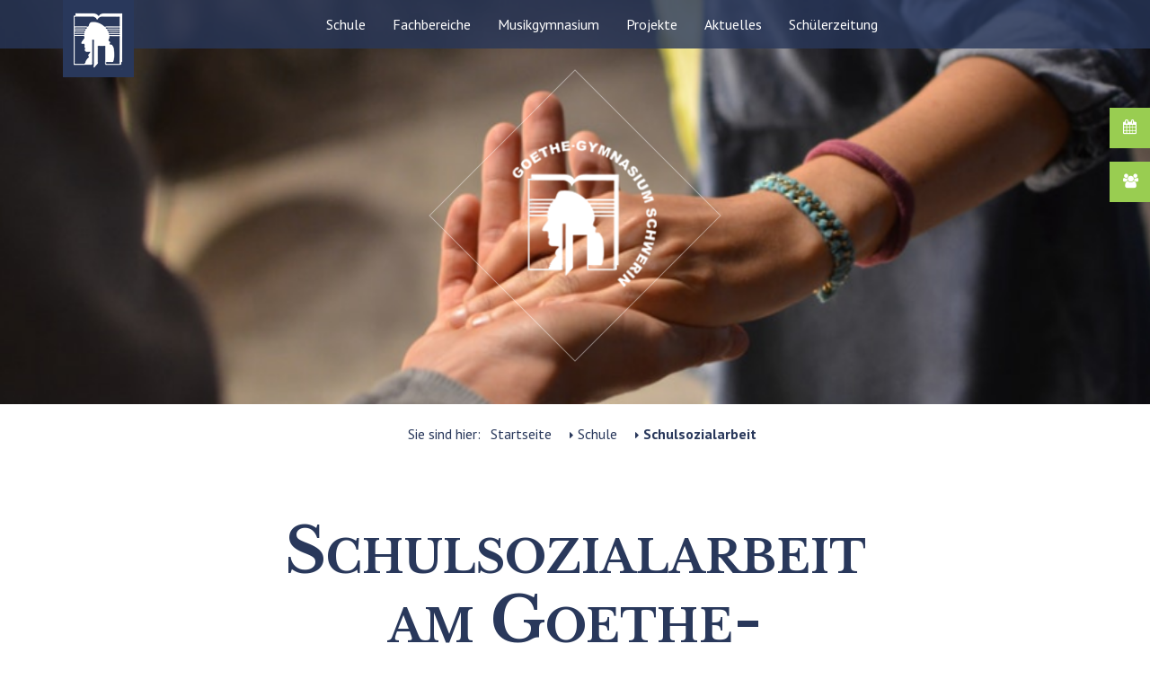

--- FILE ---
content_type: text/html;charset=UTF-8
request_url: https://www.goethegymnasium-schwerin.de/schule/schulsozialarbeit/
body_size: 6309
content:
<!DOCTYPE html>
<html lang="de">
<head>
	<meta http-equiv="X-UA-Compatible" content="IE=edge" />
	<title>Schulsozialarbeit</title>
	<meta content="text/html; charset=UTF-8" http-equiv="Content-Type" />
	<meta name="title" content="Schulsozialarbeit" />
	<meta name="description" content="" />
	<meta name="keywords" content="" />
	<meta name="viewport" content="width=device-width, initial-scale=1, maximum-scale=1" />
	<meta name="robots" content="noindex,nofollow" />

	<meta name="format-detection" content="telephone=no">
	<meta property="og:title" content="Goethe-Gymnasium">
	<meta property="og:url" content="http://www.goethegymnasium-schwerin.de/">
	<meta property="og:description" content="">
	<meta property="og:locale" content="de_DE" /> 

	<link rel="stylesheet" type="text/css" href="/_conf/system/css/style.css" media="screen" />
	<link rel="stylesheet" type="text/css" href="/_conf/system/css/print.css" media="print" />
	<link rel="shortcut icon" href="/_conf/system/pix/favicon.png" type="image/x-icon" />
	<script type="text/javascript" src="/_conf/system/js/all.min.js"></script>
</head><body class="">
	<a id="top"></a>
	<div id="wrapper">
		<nav id="navi" class="navbar navbar-default navbar-fixed-top desktop">
	<div class="inner">
		<div class="logo col-xs-2">
			<a href="/index.html" title="Startseite"><img alt="Logo" src="/_conf/system/pix/logo-navigation.png"></a>
		</div>
		<ul class="nav navbar-nav col-xs-9">
				<li class="dropdown">
							<a href="/schule/" title="Schule">Schule</a>
							<ul class="dropdown-menu">
								<li><a href="/schule/schulprofil/" title="Schulprofil">Schulprofil</a></li>
									<li><a href="/schule/schulgeschichte/" title="Schulgeschichte">Schulgeschichte</a></li>
									<li><a href="/schule/leitung-und-sekretariat/" title="Leitung und Sekretariat">Leitung und Sekretariat</a></li>
									<li><a href="/schule/kontakt/" title="Kontakt">Kontakt</a></li>
									<li><a href="/schule/unterrichtszeiten/" title="Unterrichtszeiten">Unterrichtszeiten</a></li>
									<li><a href="/schule/foerderverein/" title="Förderverein">Förderverein</a></li>
									<li><a href="/schule/elternrat/" title="Elternrat">Elternrat</a></li>
									<li><a href="/schule/schuelerrat/" title="Schülerrat">Schülerrat</a></li>
									<li class="dropdown submenu">
											<a href="/schule/schulkonferenz/" title="Schulkonferenz">Schulkonferenz</a>
											<ul class="dropdown-menu">
												<li><a href="/schule/schulkonferenz/protokolle/" title="Protokolle">Protokolle</a></li>
													</ul>
										</li>
									<li><a href="/schule/schulsozialarbeit/" title="Schulsozialarbeit">Schulsozialarbeit</a></li>
									<li class="dropdown submenu">
											<a href="/schule/ehemalige/" title="Ehemalige">Ehemalige</a>
											<ul class="dropdown-menu">
												<li><a href="/schule/ehemalige/jubilaeum-2009/" title="Jubiläum 2009">Jubiläum 2009</a></li>
													<li><a href="/schule/ehemalige/jubilaeum-2019/" title="Jubiläum 2019">Jubiläum 2019</a></li>
													<li><a href="/schule/ehemalige/treffpunkte/" title="Treffpunkte">Treffpunkte</a></li>
													</ul>
										</li>
									<li><a href="/schule/sponsoren/" title="Sponsoren">Sponsoren</a></li>
									<li><a href="/schule/gesetze-und-formulare/" title="Gesetze und Formulare">Gesetze und Formulare</a></li>
									<li><a href="/schule/impressum/" title="Impressum">Impressum</a></li>
									</ul>
						</li>
					<li class="dropdown">
							<a href="/fachbereiche/" title="Fachbereiche">Fachbereiche</a>
							<ul class="dropdown-menu">
								<li><a href="/fachbereiche/deutsch/" title="Deutsch">Deutsch</a></li>
									<li><a href="/fachbereiche/mathematik/" title="Mathematik">Mathematik</a></li>
									<li class="dropdown submenu">
											<a href="/fachbereiche/fremdsprachen/" title="Fremdsprachen">Fremdsprachen</a>
											<ul class="dropdown-menu">
												<li><a href="/fachbereiche/fremdsprachen/englisch/" title="Englisch">Englisch</a></li>
													<li><a href="/fachbereiche/fremdsprachen/franzoesisch/" title="Französisch">Französisch</a></li>
													<li><a href="/fachbereiche/fremdsprachen/latein/" title="Latein">Latein</a></li>
													<li><a href="/fachbereiche/fremdsprachen/russisch/" title="Russisch">Russisch</a></li>
													<li><a href="/fachbereiche/fremdsprachen/spanisch/" title="Spanisch">Spanisch</a></li>
													</ul>
										</li>
									<li><a href="/fachbereiche/musik/" title="Musik">Musik</a></li>
									<li><a href="/fachbereiche/kunst-und-gestaltung/" title="Kunst und Gestaltung">Kunst und Gestaltung</a></li>
									<li class="dropdown submenu">
											<a href="/fachbereiche/theater/" title="Theater">Theater</a>
											<ul class="dropdown-menu">
												<li><a href="/fachbereiche/theater/taggs/" title="TaGGS">TaGGS</a></li>
													<li><a href="/fachbereiche/theater/tanztheater-lysistrate/" title="Tanztheater Lysistrate">Tanztheater Lysistrate</a></li>
													</ul>
										</li>
									<li class="dropdown submenu">
											<a href="/fachbereiche/naturwissenschaften/" title="Naturwissenschaften">Naturwissenschaften</a>
											<ul class="dropdown-menu">
												<li><a href="/fachbereiche/naturwissenschaften/biologie/" title="Biologie">Biologie</a></li>
													<li><a href="/fachbereiche/naturwissenschaften/chemie/" title="Chemie">Chemie</a></li>
													<li><a href="/fachbereiche/naturwissenschaften/physik/" title="Physik">Physik</a></li>
													</ul>
										</li>
									<li class="dropdown submenu">
											<a href="/fachbereiche/sozialwissenschaften/" title="Sozialwissenschaften">Sozialwissenschaften</a>
											<ul class="dropdown-menu">
												<li><a href="/fachbereiche/sozialwissenschaften/geschichte/" title="Geschichte">Geschichte</a></li>
													<li><a href="/fachbereiche/sozialwissenschaften/sozialkunde/" title="Sozialkunde">Sozialkunde</a></li>
													<li><a href="/fachbereiche/sozialwissenschaften/religion/" title="Religion">Religion</a></li>
													<li><a href="/fachbereiche/sozialwissenschaften/philosophie/" title="Philosophie">Philosophie</a></li>
													<li><a href="/fachbereiche/sozialwissenschaften/geografie/" title="Geografie">Geografie</a></li>
													</ul>
										</li>
									<li><a href="/fachbereiche/informatik/" title="Informatik">Informatik</a></li>
									<li><a href="/fachbereiche/sport/" title="Sport">Sport</a></li>
									</ul>
						</li>
					<li class="dropdown">
							<a href="/musikgymnasium/" title="Musikgymnasium">Musikgymnasium</a>
							<ul class="dropdown-menu">
								<li><a href="/musikgymnasium/oeffentliche-konzerte/" title="Öffentliche Konzerte">Öffentliche Konzerte</a></li>
									<li><a href="/musikgymnasium/flyer-zum-musikgymnasium/" title="Flyer zum Musikgymnasium">Flyer zum Musikgymnasium</a></li>
									<li><a href="/musikgymnasium/unsere-lehrer-innen/" title="Unsere Lehrer/innen">Unsere Lehrer/innen</a></li>
									<li><a href="/musikgymnasium/musikunterricht/" title="Musikunterricht">Musikunterricht</a></li>
									<li class="dropdown submenu">
											<a href="/musikgymnasium/ensembles/" title="Ensembles">Ensembles</a>
											<ul class="dropdown-menu">
												<li class="dropdown submenu">
															<a href="/musikgymnasium/ensembles/choere/" title="Chöre">Chöre</a>
															<ul class="dropdown-menu">
																<li><a href="/musikgymnasium/ensembles/choere/spatzenchor-5/" title="Spatzenchöre 5 und 6">Spatzenchöre 5 und 6</a></li>
																<li><a href="/musikgymnasium/ensembles/choere/kinderchor/" title="Kinderchor">Kinderchor</a></li>
																<li><a href="/musikgymnasium/ensembles/choere/kinderchorVoGGS/" title="Kinderchor VoGGS">Kinderchor VoGGS</a></li>
																<li><a href="/musikgymnasium/ensembles/choere/jugendchor/" title="Jugendchor">Jugendchor</a></li>
																<li><a href="/musikgymnasium/ensembles/choere/jugendkammerchor/" title="Jugendkammerchor">Jugendkammerchor</a></li>
																</ul>
														</li>
													<li class="dropdown submenu">
															<a href="/musikgymnasium/ensembles/blaeserensembles/" title="Bläserensembles">Bläserensembles</a>
															<ul class="dropdown-menu">
																<li><a href="/musikgymnasium/ensembles/blaeserensembles/blaeserklasse-5/" title="Bläserklassen 5 und 6">Bläserklassen 5 und 6</a></li>
																<li><a href="/musikgymnasium/ensembles/blaeserensembles/musiggs/" title="Musiggs">Musiggs</a></li>
																<li><a href="/musikgymnasium/ensembles/blaeserensembles/baggs/" title="BAGGS">BAGGS</a></li>
																<li><a href="/musikgymnasium/ensembles/blaeserensembles/juggs/" title="JUGGS">JUGGS</a></li>
																</ul>
														</li>
													<li class="dropdown submenu">
															<a href="/musikgymnasium/ensembles/weitere-am-goethe/" title="Weitere am Goethe">Weitere am Goethe</a>
															<ul class="dropdown-menu">
																<li><a href="/musikgymnasium/ensembles/weitere-am-goethe/running-hands-00001/" title="Running hands">Running hands</a></li>
																<li><a href="/musikgymnasium/ensembles/weitere-am-goethe/chorus-femme/" title="Chorus femme">Chorus femme</a></li>
																<li><a href="/musikgymnasium/ensembles/weitere-am-goethe/goethles/" title="Goethles">Goethles</a></li>
																<li><a href="/musikgymnasium/ensembles/weitere-am-goethe/yellow-soggs/" title="Schülerbands">Schülerbands</a></li>
																</ul>
														</li>
													<li class="dropdown submenu">
															<a href="/musikgymnasium/ensembles/an-anderen-einrichtungen/" title="An anderen Einrichtungen">An anderen Einrichtungen</a>
															<ul class="dropdown-menu">
																<li><a href="/musikgymnasium/ensembles/an-anderen-einrichtungen/jugendsinfonieorchester/" title="Jugendsinfonieorchester">Jugendsinfonieorchester</a></li>
																</ul>
														</li>
													</ul>
										</li>
									<li><a href="/musikgymnasium/stimmbildung/" title="Stimmbildung">Stimmbildung</a></li>
									<li><a href="/musikgymnasium/klavierunterricht/" title="Klavierunterricht">Klavierunterricht</a></li>
									<li><a href="/musikgymnasium/tanz-klassen-5-und-6/" title="Tanz Klassen 5 und 6">Tanz Klassen 5 und 6</a></li>
									<li><a href="/musikgymnasium/eignungstest/" title="Eignungstest">Eignungstest</a></li>
									<li><a href="/musikgymnasium/musik-geschichte-vor-1959/" title="Musik-Geschichte vor 1959">Musik-Geschichte vor 1959</a></li>
									</ul>
						</li>
					<li class="dropdown">
							<a href="/projekte/" title="Projekte">Projekte</a>
							<ul class="dropdown-menu">
								<li><a href="/projekte/lms-itslearning/" title="LMS itslearning">LMS itslearning</a></li>
									<li><a href="/projekte/mint/" title="MINT">MINT</a></li>
									<li><a href="/projekte/modell-europa-parlament/" title="Modell Europa Parlament">Modell Europa Parlament</a></li>
									<li><a href="/projekte/goethe-spielt-schach/" title="Goethe spielt Schach">Goethe spielt Schach</a></li>
									<li><a href="/projekte/projektfachkurs-chemie/" title="Projektfachkurs Chemie">Projektfachkurs Chemie</a></li>
									<li><a href="/projekte/ag-jugend-debattiert/" title="AG Jugend debattiert">AG Jugend debattiert</a></li>
									<li><a href="/projekte/juniorwahl/" title="Juniorwahl">Juniorwahl</a></li>
									<li><a href="/projekte/schulsanitaetsdienst/" title="Schulsanitätsdienst">Schulsanitätsdienst</a></li>
									</ul>
						</li>
					<li class="dropdown">
							<a href="/aktuelles/" title="Aktuelles">Aktuelles</a>
							<ul class="dropdown-menu">
								<li class="dropdown submenu">
											<a href="/aktuelles/meldungen/" title="Meldungen">Meldungen</a>
											<ul class="dropdown-menu">
												<li><a href="/aktuelles/meldungen/2026-premiere-des-tanztheaters-lysistrate/" title="2026 Premiere des Tanztheaters Lysistrate">2026 Premiere des Tanztheaters Lysistrate</a></li>
													<li><a href="/aktuelles/meldungen/2025-gefeierte-premiere-beim-tanztheater-lysistrate/" title="2025 Gefeierte Premiere beim Tanztheater Lysistrate">2025 Gefeierte Premiere beim Tanztheater Lysistrate</a></li>
													<li><a href="/aktuelles/meldungen/2015-weihnachtsbaeume/" title="2015 Weihnachtsbäume">2015 Weihnachtsbäume</a></li>
													<li><a href="/aktuelles/meldungen/2025-nachruf-auf-ehemalige-lehrerin/" title="2025 Nachruf auf ehemalige Lehrerin">2025 Nachruf auf ehemalige Lehrerin</a></li>
													<li><a href="/aktuelles/meldungen/2025-lysistrate-probt-fuer-neue-projekte/" title="2025 Lysistrate probt für neue Projekte">2025 Lysistrate probt für neue Projekte</a></li>
													<li><a href="/aktuelles/meldungen/2025-konzert-unseres-ehemaligen-schuelers-caspar-rutsch/" title="2025 Konzert unseres ehemaligen Schülers Caspar Rutsch">2025 Konzert unseres ehemaligen Schülers Caspar Rutsch</a></li>
													<li><a href="/aktuelles/meldungen/2025konzert-der-bigband-baggs/" title="2025Konzert der BigBand BAGGS">2025Konzert der BigBand BAGGS</a></li>
													<li><a href="/aktuelles/meldungen/2025stolpersteine/" title="2025Stolpersteine">2025Stolpersteine</a></li>
													<li><a href="/aktuelles/meldungen/2025-umfrage-des-stadtelternrates-schulen-der-landeshauptstadt-schwerin/" title="2025 Umfrage des Stadtelternrates Schulen  der Landeshauptstadt Schwerin">2025 Umfrage des Stadtelternrates Schulen  der Landeshauptstadt Schwerin</a></li>
													<li><a href="/aktuelles/meldungen/2025-jenseits-der-stille/" title="2025 "Jenseits der Stille"">2025 "Jenseits der Stille"</a></li>
													<li><a href="/aktuelles/meldungen/2025-webseitengestaltung-mit-ki/" title="2025  Webseitengestaltung mit KI">2025  Webseitengestaltung mit KI</a></li>
													<li><a href="/aktuelles/meldungen/2025-klassik-meets-dance/" title="2025 Klassik meets Dance">2025 Klassik meets Dance</a></li>
													<li><a href="/aktuelles/meldungen/2025-tanztheater-lysistrate-mit-einem-1.-preis-ausgezeichnet/" title="2025 Tanztheater Lysistrate mit einem 1. Preis ausgezeichnet">2025 Tanztheater Lysistrate mit einem 1. Preis ausgezeichnet</a></li>
													<li><a href="/aktuelles/meldungen/2025-kinderchor-singt-mahler-sinfonie/" title="2025 Kinderchor singt Mahler-Sinfonie">2025 Kinderchor singt Mahler-Sinfonie</a></li>
													<li><a href="/aktuelles/meldungen/2025-tanzt-tanzt-tanzt-sonst-sind-wir-verloren/" title="2025 Tanzt, tanzt, tanzt, sonst sind wir verloren">2025 Tanzt, tanzt, tanzt, sonst sind wir verloren</a></li>
													<li><a href="/aktuelles/meldungen/2025-verkuerzter-unterricht-am-01.-und-02.07.2025/" title="2025 Verkürzter Unterricht am 01. und 02.07.2025">2025 Verkürzter Unterricht am 01. und 02.07.2025</a></li>
													<li><a href="/aktuelles/meldungen/preisregen-beim-deutschen-orchesterwettbewerb/" title="Preisregen beim Deutschen Orchesterwettbewerb">Preisregen beim Deutschen Orchesterwettbewerb</a></li>
													<li><a href="/aktuelles/meldungen/2025-jahrmarkt-der-moeglichkeiten/" title="2025 Jahrmarkt der Möglichkeiten">2025 Jahrmarkt der Möglichkeiten</a></li>
													<li><a href="/aktuelles/meldungen/2025-konzerte-von-baggs-und-juggs/" title="2025 Konzerte von BAGGS und JUGGS">2025 Konzerte von BAGGS und JUGGS</a></li>
													<li><a href="/aktuelles/meldungen/2025-connect-ein-hybrides-tanzexperiment/" title="2025 connect - Ein hybrides Tanzexperiment">2025 connect - Ein hybrides Tanzexperiment</a></li>
													<li><a href="/aktuelles/meldungen/2025-3.-landespreis-fuer-fremdsprachen/" title="2025 3. Landespreis für Fremdsprachen">2025 3. Landespreis für Fremdsprachen</a></li>
													<li><a href="/aktuelles/meldungen/2025-konzert-der-terzbuben/" title="2025 Konzert der Terzbuben">2025 Konzert der Terzbuben</a></li>
													<li><a href="/aktuelles/meldungen/2025-nachruf-heinrich-wieberneit/" title="2025 Nachruf: Heinrich Wieberneit">2025 Nachruf: Heinrich Wieberneit</a></li>
													<li><a href="/aktuelles/meldungen/2025-jugendchor-gewinnt-goldenes-diplom-bei-prague-young-bohemian-/" title="2025 Jugendchor gewinnt Goldenes Diplom bei Prague Young Bohemian ">2025 Jugendchor gewinnt Goldenes Diplom bei Prague Young Bohemian </a></li>
													<li><a href="/aktuelles/meldungen/2025-nur-die-freiheit/" title="2025 "Nur die Freiheit?"">2025 "Nur die Freiheit?"</a></li>
													<li><a href="/aktuelles/meldungen/2025-sometimes/" title="2025 Sometimes">2025 Sometimes</a></li>
													<li><a href="/aktuelles/meldungen/2025-juniorwahl-am-goethe/" title="2025 Juniorwahl am Goethe">2025 Juniorwahl am Goethe</a></li>
													<li><a href="/aktuelles/meldungen/2025-premiere-tanztheater-lysistrate/" title="2025 Premiere Tanztheater Lysistrate">2025 Premiere Tanztheater Lysistrate</a></li>
													<li><a href="/aktuelles/meldungen/2025-projektarbeit-der-klasse-8-in-biologie/" title="2025 Projektarbeit der Klasse 8 in Biologie">2025 Projektarbeit der Klasse 8 in Biologie</a></li>
													<li><a href="/aktuelles/meldungen/2024-kinderchor-voggs-gewinnt-den-ndr-chorcontest/" title="2024 Kinderchor VoGGS gewinnt den NDR Chorcontest">2024 Kinderchor VoGGS gewinnt den NDR Chorcontest</a></li>
													</ul>
										</li>
									<li><a href="/aktuelles/vertretung/" title="Vertretung">Vertretung</a></li>
									<li class="dropdown submenu">
											<a href="/aktuelles/fotogalerien/" title="Fotogalerien">Fotogalerien</a>
											<ul class="dropdown-menu">
												<li><a href="/aktuelles/fotogalerien/2024-tag-der-offenen-tuer/" title="2024 Tag der offenen Tür">2024 Tag der offenen Tür</a></li>
													<li><a href="/aktuelles/fotogalerien/2024-schulsportfest/" title="2024 Schulsportfest">2024 Schulsportfest</a></li>
													<li><a href="/aktuelles/fotogalerien/2023-hallensportfest/" title="2023 Hallensportfest">2023 Hallensportfest</a></li>
													<li><a href="/aktuelles/fotogalerien/2023-tag-der-offenen-tuer/" title="2023 Tag der offenen Tür">2023 Tag der offenen Tür</a></li>
													</ul>
										</li>
									<li><a href="/aktuelles/terminplan/" title="Terminplan">Terminplan</a></li>
									<li><a href="/aktuelles/stundenplaene/" title="Stundenpläne">Stundenpläne</a></li>
									<li><a href="/aktuelles/klausurplaene/" title="Klausurpläne">Klausurpläne</a></li>
									</ul>
						</li>
					<li><a href="/schuelerzeitung/" title="Schülerzeitung">Schülerzeitung</a></li>
					</ul>
		</div>
</nav>

<!-- Beginn Navi Mobil -->
<div id="mobile_menu_open">
	<div class="logo col-xs-2">
		<a href="/index.html" title="Logo"><img alt="Logo" src="/_conf/system/pix/logo_small.png"></a>
	</div>
	<div class="col-xs-10">
		<a class="open" href="#navi_mobile" title="Menü">Menü<span class="line"></span><span class="line"></span><span class="line"></span></a>
	</div>
</div>
<nav id="navi_mobile">
	<div class="inner">
		<ul>
				<li>
							<a href="/schule/" title="Schule">Schule</a>
							<ul>
								<li><a href="/schule/schulprofil/" title="Schulprofil">Schulprofil</a></li>
									<li><a href="/schule/schulgeschichte/" title="Schulgeschichte">Schulgeschichte</a></li>
									<li><a href="/schule/leitung-und-sekretariat/" title="Leitung und Sekretariat">Leitung und Sekretariat</a></li>
									<li><a href="/schule/kontakt/" title="Kontakt">Kontakt</a></li>
									<li><a href="/schule/unterrichtszeiten/" title="Unterrichtszeiten">Unterrichtszeiten</a></li>
									<li><a href="/schule/foerderverein/" title="Förderverein">Förderverein</a></li>
									<li><a href="/schule/elternrat/" title="Elternrat">Elternrat</a></li>
									<li><a href="/schule/schuelerrat/" title="Schülerrat">Schülerrat</a></li>
									<li>
											<a href="/schule/schulkonferenz/" title="Schulkonferenz">Schulkonferenz</a>
											<ul>
												<li><a href="/schule/schulkonferenz/protokolle/" title="Protokolle">Protokolle</a></li>
													</ul>
										</li>
									<li><a href="/schule/schulsozialarbeit/" title="Schulsozialarbeit">Schulsozialarbeit</a></li>
									<li>
											<a href="/schule/ehemalige/" title="Ehemalige">Ehemalige</a>
											<ul>
												<li><a href="/schule/ehemalige/jubilaeum-2009/" title="Jubiläum 2009">Jubiläum 2009</a></li>
													<li><a href="/schule/ehemalige/jubilaeum-2019/" title="Jubiläum 2019">Jubiläum 2019</a></li>
													<li><a href="/schule/ehemalige/treffpunkte/" title="Treffpunkte">Treffpunkte</a></li>
													</ul>
										</li>
									<li><a href="/schule/sponsoren/" title="Sponsoren">Sponsoren</a></li>
									<li><a href="/schule/gesetze-und-formulare/" title="Gesetze und Formulare">Gesetze und Formulare</a></li>
									<li><a href="/schule/impressum/" title="Impressum">Impressum</a></li>
									</ul>
						</li>
					<li>
							<a href="/fachbereiche/" title="Fachbereiche">Fachbereiche</a>
							<ul>
								<li><a href="/fachbereiche/deutsch/" title="Deutsch">Deutsch</a></li>
									<li><a href="/fachbereiche/mathematik/" title="Mathematik">Mathematik</a></li>
									<li>
											<a href="/fachbereiche/fremdsprachen/" title="Fremdsprachen">Fremdsprachen</a>
											<ul>
												<li><a href="/fachbereiche/fremdsprachen/englisch/" title="Englisch">Englisch</a></li>
													<li><a href="/fachbereiche/fremdsprachen/franzoesisch/" title="Französisch">Französisch</a></li>
													<li><a href="/fachbereiche/fremdsprachen/latein/" title="Latein">Latein</a></li>
													<li><a href="/fachbereiche/fremdsprachen/russisch/" title="Russisch">Russisch</a></li>
													<li><a href="/fachbereiche/fremdsprachen/spanisch/" title="Spanisch">Spanisch</a></li>
													</ul>
										</li>
									<li><a href="/fachbereiche/musik/" title="Musik">Musik</a></li>
									<li><a href="/fachbereiche/kunst-und-gestaltung/" title="Kunst und Gestaltung">Kunst und Gestaltung</a></li>
									<li>
											<a href="/fachbereiche/theater/" title="Theater">Theater</a>
											<ul>
												<li><a href="/fachbereiche/theater/taggs/" title="TaGGS">TaGGS</a></li>
													<li><a href="/fachbereiche/theater/tanztheater-lysistrate/" title="Tanztheater Lysistrate">Tanztheater Lysistrate</a></li>
													</ul>
										</li>
									<li>
											<a href="/fachbereiche/naturwissenschaften/" title="Naturwissenschaften">Naturwissenschaften</a>
											<ul>
												<li><a href="/fachbereiche/naturwissenschaften/biologie/" title="Biologie">Biologie</a></li>
													<li><a href="/fachbereiche/naturwissenschaften/chemie/" title="Chemie">Chemie</a></li>
													<li><a href="/fachbereiche/naturwissenschaften/physik/" title="Physik">Physik</a></li>
													</ul>
										</li>
									<li>
											<a href="/fachbereiche/sozialwissenschaften/" title="Sozialwissenschaften">Sozialwissenschaften</a>
											<ul>
												<li><a href="/fachbereiche/sozialwissenschaften/geschichte/" title="Geschichte">Geschichte</a></li>
													<li><a href="/fachbereiche/sozialwissenschaften/sozialkunde/" title="Sozialkunde">Sozialkunde</a></li>
													<li><a href="/fachbereiche/sozialwissenschaften/religion/" title="Religion">Religion</a></li>
													<li><a href="/fachbereiche/sozialwissenschaften/philosophie/" title="Philosophie">Philosophie</a></li>
													<li><a href="/fachbereiche/sozialwissenschaften/geografie/" title="Geografie">Geografie</a></li>
													</ul>
										</li>
									<li><a href="/fachbereiche/informatik/" title="Informatik">Informatik</a></li>
									<li><a href="/fachbereiche/sport/" title="Sport">Sport</a></li>
									</ul>
						</li>
					<li>
							<a href="/musikgymnasium/" title="Musikgymnasium">Musikgymnasium</a>
							<ul>
								<li><a href="/musikgymnasium/oeffentliche-konzerte/" title="Öffentliche Konzerte">Öffentliche Konzerte</a></li>
									<li><a href="/musikgymnasium/flyer-zum-musikgymnasium/" title="Flyer zum Musikgymnasium">Flyer zum Musikgymnasium</a></li>
									<li><a href="/musikgymnasium/unsere-lehrer-innen/" title="Unsere Lehrer/innen">Unsere Lehrer/innen</a></li>
									<li><a href="/musikgymnasium/musikunterricht/" title="Musikunterricht">Musikunterricht</a></li>
									<li>
											<a href="/musikgymnasium/ensembles/" title="Ensembles">Ensembles</a>
											<ul>
												<li>
															<a href="/musikgymnasium/ensembles/choere/" title="Chöre">Chöre</a>
															<ul>
																<li><a href="/musikgymnasium/ensembles/choere/spatzenchor-5/" title="Spatzenchöre 5 und 6">Spatzenchöre 5 und 6</a></li>
																<li><a href="/musikgymnasium/ensembles/choere/kinderchor/" title="Kinderchor">Kinderchor</a></li>
																<li><a href="/musikgymnasium/ensembles/choere/kinderchorVoGGS/" title="Kinderchor VoGGS">Kinderchor VoGGS</a></li>
																<li><a href="/musikgymnasium/ensembles/choere/jugendchor/" title="Jugendchor">Jugendchor</a></li>
																<li><a href="/musikgymnasium/ensembles/choere/jugendkammerchor/" title="Jugendkammerchor">Jugendkammerchor</a></li>
																</ul>
														</li>
													<li>
															<a href="/musikgymnasium/ensembles/blaeserensembles/" title="Bläserensembles">Bläserensembles</a>
															<ul>
																<li><a href="/musikgymnasium/ensembles/blaeserensembles/blaeserklasse-5/" title="Bläserklassen 5 und 6">Bläserklassen 5 und 6</a></li>
																<li><a href="/musikgymnasium/ensembles/blaeserensembles/musiggs/" title="Musiggs">Musiggs</a></li>
																<li><a href="/musikgymnasium/ensembles/blaeserensembles/baggs/" title="BAGGS">BAGGS</a></li>
																<li><a href="/musikgymnasium/ensembles/blaeserensembles/juggs/" title="JUGGS">JUGGS</a></li>
																</ul>
														</li>
													<li>
															<a href="/musikgymnasium/ensembles/weitere-am-goethe/" title="Weitere am Goethe">Weitere am Goethe</a>
															<ul>
																<li><a href="/musikgymnasium/ensembles/weitere-am-goethe/running-hands-00001/" title="Running hands">Running hands</a></li>
																<li><a href="/musikgymnasium/ensembles/weitere-am-goethe/chorus-femme/" title="Chorus femme">Chorus femme</a></li>
																<li><a href="/musikgymnasium/ensembles/weitere-am-goethe/goethles/" title="Goethles">Goethles</a></li>
																<li><a href="/musikgymnasium/ensembles/weitere-am-goethe/yellow-soggs/" title="Schülerbands">Schülerbands</a></li>
																</ul>
														</li>
													<li>
															<a href="/musikgymnasium/ensembles/an-anderen-einrichtungen/" title="An anderen Einrichtungen">An anderen Einrichtungen</a>
															<ul>
																<li><a href="/musikgymnasium/ensembles/an-anderen-einrichtungen/jugendsinfonieorchester/" title="Jugendsinfonieorchester">Jugendsinfonieorchester</a></li>
																</ul>
														</li>
													</ul>
										</li>
									<li><a href="/musikgymnasium/stimmbildung/" title="Stimmbildung">Stimmbildung</a></li>
									<li><a href="/musikgymnasium/klavierunterricht/" title="Klavierunterricht">Klavierunterricht</a></li>
									<li><a href="/musikgymnasium/tanz-klassen-5-und-6/" title="Tanz Klassen 5 und 6">Tanz Klassen 5 und 6</a></li>
									<li><a href="/musikgymnasium/eignungstest/" title="Eignungstest">Eignungstest</a></li>
									<li><a href="/musikgymnasium/musik-geschichte-vor-1959/" title="Musik-Geschichte vor 1959">Musik-Geschichte vor 1959</a></li>
									</ul>
						</li>
					<li>
							<a href="/projekte/" title="Projekte">Projekte</a>
							<ul>
								<li><a href="/projekte/lms-itslearning/" title="LMS itslearning">LMS itslearning</a></li>
									<li><a href="/projekte/mint/" title="MINT">MINT</a></li>
									<li><a href="/projekte/modell-europa-parlament/" title="Modell Europa Parlament">Modell Europa Parlament</a></li>
									<li><a href="/projekte/goethe-spielt-schach/" title="Goethe spielt Schach">Goethe spielt Schach</a></li>
									<li><a href="/projekte/projektfachkurs-chemie/" title="Projektfachkurs Chemie">Projektfachkurs Chemie</a></li>
									<li><a href="/projekte/ag-jugend-debattiert/" title="AG Jugend debattiert">AG Jugend debattiert</a></li>
									<li><a href="/projekte/juniorwahl/" title="Juniorwahl">Juniorwahl</a></li>
									<li><a href="/projekte/schulsanitaetsdienst/" title="Schulsanitätsdienst">Schulsanitätsdienst</a></li>
									</ul>
						</li>
					<li>
							<a href="/aktuelles/" title="Aktuelles">Aktuelles</a>
							<ul>
								<li>
											<a href="/aktuelles/meldungen/" title="Meldungen">Meldungen</a>
											<ul>
												<li><a href="/aktuelles/meldungen/2026-premiere-des-tanztheaters-lysistrate/" title="2026 Premiere des Tanztheaters Lysistrate">2026 Premiere des Tanztheaters Lysistrate</a></li>
													<li><a href="/aktuelles/meldungen/2025-gefeierte-premiere-beim-tanztheater-lysistrate/" title="2025 Gefeierte Premiere beim Tanztheater Lysistrate">2025 Gefeierte Premiere beim Tanztheater Lysistrate</a></li>
													<li><a href="/aktuelles/meldungen/2015-weihnachtsbaeume/" title="2015 Weihnachtsbäume">2015 Weihnachtsbäume</a></li>
													<li><a href="/aktuelles/meldungen/2025-nachruf-auf-ehemalige-lehrerin/" title="2025 Nachruf auf ehemalige Lehrerin">2025 Nachruf auf ehemalige Lehrerin</a></li>
													<li><a href="/aktuelles/meldungen/2025-lysistrate-probt-fuer-neue-projekte/" title="2025 Lysistrate probt für neue Projekte">2025 Lysistrate probt für neue Projekte</a></li>
													<li><a href="/aktuelles/meldungen/2025-konzert-unseres-ehemaligen-schuelers-caspar-rutsch/" title="2025 Konzert unseres ehemaligen Schülers Caspar Rutsch">2025 Konzert unseres ehemaligen Schülers Caspar Rutsch</a></li>
													<li><a href="/aktuelles/meldungen/2025konzert-der-bigband-baggs/" title="2025Konzert der BigBand BAGGS">2025Konzert der BigBand BAGGS</a></li>
													<li><a href="/aktuelles/meldungen/2025stolpersteine/" title="2025Stolpersteine">2025Stolpersteine</a></li>
													<li><a href="/aktuelles/meldungen/2025-umfrage-des-stadtelternrates-schulen-der-landeshauptstadt-schwerin/" title="2025 Umfrage des Stadtelternrates Schulen  der Landeshauptstadt Schwerin">2025 Umfrage des Stadtelternrates Schulen  der Landeshauptstadt Schwerin</a></li>
													<li><a href="/aktuelles/meldungen/2025-jenseits-der-stille/" title="2025 "Jenseits der Stille"">2025 "Jenseits der Stille"</a></li>
													<li><a href="/aktuelles/meldungen/2025-webseitengestaltung-mit-ki/" title="2025  Webseitengestaltung mit KI">2025  Webseitengestaltung mit KI</a></li>
													<li><a href="/aktuelles/meldungen/2025-klassik-meets-dance/" title="2025 Klassik meets Dance">2025 Klassik meets Dance</a></li>
													<li><a href="/aktuelles/meldungen/2025-tanztheater-lysistrate-mit-einem-1.-preis-ausgezeichnet/" title="2025 Tanztheater Lysistrate mit einem 1. Preis ausgezeichnet">2025 Tanztheater Lysistrate mit einem 1. Preis ausgezeichnet</a></li>
													<li><a href="/aktuelles/meldungen/2025-kinderchor-singt-mahler-sinfonie/" title="2025 Kinderchor singt Mahler-Sinfonie">2025 Kinderchor singt Mahler-Sinfonie</a></li>
													<li><a href="/aktuelles/meldungen/2025-tanzt-tanzt-tanzt-sonst-sind-wir-verloren/" title="2025 Tanzt, tanzt, tanzt, sonst sind wir verloren">2025 Tanzt, tanzt, tanzt, sonst sind wir verloren</a></li>
													<li><a href="/aktuelles/meldungen/2025-verkuerzter-unterricht-am-01.-und-02.07.2025/" title="2025 Verkürzter Unterricht am 01. und 02.07.2025">2025 Verkürzter Unterricht am 01. und 02.07.2025</a></li>
													<li><a href="/aktuelles/meldungen/preisregen-beim-deutschen-orchesterwettbewerb/" title="Preisregen beim Deutschen Orchesterwettbewerb">Preisregen beim Deutschen Orchesterwettbewerb</a></li>
													<li><a href="/aktuelles/meldungen/2025-jahrmarkt-der-moeglichkeiten/" title="2025 Jahrmarkt der Möglichkeiten">2025 Jahrmarkt der Möglichkeiten</a></li>
													<li><a href="/aktuelles/meldungen/2025-konzerte-von-baggs-und-juggs/" title="2025 Konzerte von BAGGS und JUGGS">2025 Konzerte von BAGGS und JUGGS</a></li>
													<li><a href="/aktuelles/meldungen/2025-connect-ein-hybrides-tanzexperiment/" title="2025 connect - Ein hybrides Tanzexperiment">2025 connect - Ein hybrides Tanzexperiment</a></li>
													<li><a href="/aktuelles/meldungen/2025-3.-landespreis-fuer-fremdsprachen/" title="2025 3. Landespreis für Fremdsprachen">2025 3. Landespreis für Fremdsprachen</a></li>
													<li><a href="/aktuelles/meldungen/2025-konzert-der-terzbuben/" title="2025 Konzert der Terzbuben">2025 Konzert der Terzbuben</a></li>
													<li><a href="/aktuelles/meldungen/2025-nachruf-heinrich-wieberneit/" title="2025 Nachruf: Heinrich Wieberneit">2025 Nachruf: Heinrich Wieberneit</a></li>
													<li><a href="/aktuelles/meldungen/2025-jugendchor-gewinnt-goldenes-diplom-bei-prague-young-bohemian-/" title="2025 Jugendchor gewinnt Goldenes Diplom bei Prague Young Bohemian ">2025 Jugendchor gewinnt Goldenes Diplom bei Prague Young Bohemian </a></li>
													<li><a href="/aktuelles/meldungen/2025-nur-die-freiheit/" title="2025 "Nur die Freiheit?"">2025 "Nur die Freiheit?"</a></li>
													<li><a href="/aktuelles/meldungen/2025-sometimes/" title="2025 Sometimes">2025 Sometimes</a></li>
													<li><a href="/aktuelles/meldungen/2025-juniorwahl-am-goethe/" title="2025 Juniorwahl am Goethe">2025 Juniorwahl am Goethe</a></li>
													<li><a href="/aktuelles/meldungen/2025-premiere-tanztheater-lysistrate/" title="2025 Premiere Tanztheater Lysistrate">2025 Premiere Tanztheater Lysistrate</a></li>
													<li><a href="/aktuelles/meldungen/2025-projektarbeit-der-klasse-8-in-biologie/" title="2025 Projektarbeit der Klasse 8 in Biologie">2025 Projektarbeit der Klasse 8 in Biologie</a></li>
													<li><a href="/aktuelles/meldungen/2024-kinderchor-voggs-gewinnt-den-ndr-chorcontest/" title="2024 Kinderchor VoGGS gewinnt den NDR Chorcontest">2024 Kinderchor VoGGS gewinnt den NDR Chorcontest</a></li>
													</ul>
										</li>
									<li><a href="/aktuelles/vertretung/" title="Vertretung">Vertretung</a></li>
									<li>
											<a href="/aktuelles/fotogalerien/" title="Fotogalerien">Fotogalerien</a>
											<ul>
												<li><a href="/aktuelles/fotogalerien/2024-tag-der-offenen-tuer/" title="2024 Tag der offenen Tür">2024 Tag der offenen Tür</a></li>
													<li><a href="/aktuelles/fotogalerien/2024-schulsportfest/" title="2024 Schulsportfest">2024 Schulsportfest</a></li>
													<li><a href="/aktuelles/fotogalerien/2023-hallensportfest/" title="2023 Hallensportfest">2023 Hallensportfest</a></li>
													<li><a href="/aktuelles/fotogalerien/2023-tag-der-offenen-tuer/" title="2023 Tag der offenen Tür">2023 Tag der offenen Tür</a></li>
													</ul>
										</li>
									<li><a href="/aktuelles/terminplan/" title="Terminplan">Terminplan</a></li>
									<li><a href="/aktuelles/stundenplaene/" title="Stundenpläne">Stundenpläne</a></li>
									<li><a href="/aktuelles/klausurplaene/" title="Klausurpläne">Klausurpläne</a></li>
									</ul>
						</li>
					<li><a href="/schuelerzeitung/" title="Schülerzeitung">Schülerzeitung</a></li>
					</ul>
			<div class="important_buttons">
						<ul>
							<li><a href="/aktuelles/terminplan/" title="Terminplan" target="_self">Terminplan</a></li> 
								<li><a href="/aktuelles/vertretung/" title="Vertretungen" target="_self">Vertretungen</a></li> 
								</ul>
					</div>
				</div>
</nav>
<!-- Ende Navi Mobil -->

<header>
			<div  id="header_container" ><div id="header_img" style="background-image: url('/schule/schulsozialarbeit/buehneSchulsozialarbeit.png');">		
				<div class="important_buttons">
					<a href="/aktuelles/terminplan/" title="Terminplan" target="_self"><i class="fa fa-calendar" aria-hidden="true"></i>Terminplan</a>
										<a href="/aktuelles/vertretung/" title="Vertretungen" target="_self"><i class="fa fa-users" aria-hidden="true"></i>Vertretungen</a>
										</div>
					<img class="buehne" alt="Headerbild" src="/schule/schulsozialarbeit/buehneSchulsozialarbeit.png">
					<div id="logo_outer">
							<div id="logo">
								<img class="deselect" alt="Logo" src="/_conf/system/pix/logo_big.png">						
							</div>
						</div>
					</div>
		</div></header>
	
		<!-- Beginn Main -->
		<main>
			<!-- Beginn Breadcrumb -->
<div id="breadcrumb" class="col-xs-12">
	<ol>
		<li class="name">Sie sind hier:</li>
		<li>
			<a href="/" title="Startseite">Startseite</a></li>
			<li>
			<a href="/schule/" title="Schule"><i class="fa fa-caret-right"></i>Schule</a></li>
			<li class="active">
			<a href="/schule/schulsozialarbeit/" title="Schulsozialarbeit"><i class="fa fa-caret-right"></i>Schulsozialarbeit</a></li>
			</ol>
</div>
<!-- Ende Breadcrumb -->

<div  id="content_container" ><div class="inner">
		<section class="absatz col-xs-12 col-sm-8 col-sm-offset-2">
				
			<h1>Schulsozialarbeit am Goethe-Gymnasium<span class="subline"></span>				
					</h1>	
				<p>Liebe SchülerInnen, liebe Eltern,</p>
<p>mein Name ist Carolin Hartig und ich bin seit September 2017 die<br />Sozialarbeiterin hier am Goethegymnasium.<br /><br />Meine Arbeit umfasst u.a.:</p>
<ul class="auto-style1">
<li>Beratung und Unterstützung der SchülerInnen bei der Bewältigung individueller Problemlagen (z. B. Konflikte mit Mitschülern und Lehrern, Lernschwierigkeiten, Sucht, Essstörung)</li>
<li>Durchführung und /oder Organisation präventiver Projekte (z. B. zu den Themen Drogen, Mobbing)</li>
<li>Sozialpädagogische Gruppenarbeit / Arbeit in den Klassen (z. B. Planung und Ausführung von Projekten mit aktueller Relevanz)</li>
<li>Zusammenarbeit mit Eltern und Lehrkräften (z. B. Unterstützung bei Elternabenden, Elterngesprächen, Projekttagen)</li>
</ul>
<p>Ich bin für Euch / Sie da! Die Beratung ist anonym und vertraulich. Termine können individuell vereinbart werden.</p>
<p>Auf folgenden Wegen bin ich erreichbar:<br /><br />Persönlich -&gt; Raum 137<br /> Telefonisch -&gt; 01514 3140631 oder 0385-75820521<br />E-Mail-&gt; <a href="mailto:carolin.hartig@ib.de">carolin.hartig@ib.de</a><br /><br />Herzliche Grüße <br /><br />Carolin Hartig<br /> Diplom-Pädagogin (B. A.)</p>
<table style="height: 78px; width: 720px;">
<tbody>
<tr>
<td style="width: 153.383px;"><img src="/export/sites/goethegymnasium/schule/schulsozialarbeit/EULogo.png" alt="" width="136" height="65" /></td>
<td style="width: 289.283px;"><img src="/export/sites/goethegymnasium/schule/schulsozialarbeit/SNLogo.jpg" alt="" width="275" height="55" /></td>
<td style="width: 256px;"><img src="/export/sites/goethegymnasium/schule/schulsozialarbeit/ib_logo.jpg" alt="" width="256" height="52" /></td>
</tr>
</tbody>
</table>
<p>&nbsp;</p>
<p>&nbsp;</p></section>
	</div>
</div></main>
		<!-- Ende Main -->
		
		<footer>
			<div id="footer_top">
				<div class="inner">
					<div class="col-xs-4">
							<address>
								<h3>Adresse</h3>
								<p>Johannes-R.-Becher-Straße 10<br>19059 Schwerin</p>
							</address>
						</div>
					<div class="col-xs-4">
						<h3>Kontakt</h3>
						<p>Telefon 0385 758205-0<br>Telefax 0385 75820520</p>
					</div>
				<div class="col-xs-4">
					<div class="map">
						<iframe src="https://www.google.com/maps/embed?pb=!1m18!1m12!1m3!1d2365.5454395958773!2d11.390035851757741!3d53.63724597994307!2m3!1f0!2f0!3f0!3m2!1i1024!2i768!4f13.1!3m3!1m2!1s0x47adda2f0c467c1d%3A0xa0e65eb991f1652a!2sGoethe-Gymnasium+Schwerin!5e0!3m2!1sde!2sde!4v1517566428267" width="400" height="250" frameborder="0" style="border:0" allowfullscreen></iframe>
					</div>
				</div>
			</div>
			<hr>
			<div class="inner">
				<ul>
					<li><a href="/schule/leitung-und-sekretariat/" title="Leitung und Sekretariat" target="_self"><i class="fa fa-caret-right"></i>Leitung und Sekretariat</a></li>
					<li><a href="/schule/kontakt/" title="Kontakt" target="_self"><i class="fa fa-caret-right"></i>Kontakt</a></li>
					<li><a href="/impressum/" title="Impressum" target="_self"><i class="fa fa-caret-right"></i>Impressum</a></li>
					<li><a href="/datenschutz/" title="Datenschutz" target="_self"><i class="fa fa-caret-right"></i>Datenschutz</a></li>
					</ul>
			</div>
		</div>
		<div id="footer_bottom">
			<div class="inner">
				<div id="sponsored_by" class="col-xs-12 col-sm-5"><p class="deselect">
					<a href="https://www.planet-ic.de/jobs-karriere/" title="Erstklassige Ausbildung f&uuml;r Schulabg&auml;nger" target="_blank" rel="nofollow">
						<b>Erstklassige Ausbildung f&uuml;r Schulabg&auml;nger</b>
					</a>
					<a href="https://www.planet-ic.de/" target="_blank" rel="nofollow" title="PLANET IC">
						<img alt="PLANET IC" src="/_conf/system/pix/logo_pic.png">
					</a>					
					</p>
				</div>
				<div class="col-xs-12 col-sm-2 col-sm-offset-5">
					<a href="#top" class="totop" title="To Top"><button type="button" id="to_top" class="btn fill-in"><i class="fa fa-arrow-up"></i></button></a>
				</div>
			</div>
			</div>
		</footer>
	</div>
</body>
</html>



--- FILE ---
content_type: text/css;charset=UTF-8
request_url: https://www.goethegymnasium-schwerin.de/_conf/system/css/print.css
body_size: 767
content:
@media print{*{background-color:#fff;color:#000;-webkit-print-color-adjust:exact;color-adjust:exact !important}body,#wrapper{margin:0}nav,#mobile_menu_open .open,header,#breadcrumb,.dateslider img,.more,.owl-nav,.owl-dots,.show_all,#footer_top div:last-child,#footer_top hr,#footer_bottom div div:last-child{display:none}h1,h1 span,h2,h3,h4{color:#29385b}h1,h2{font-family:'Libre Baskerville'}h1 span{display:block;font-family:'Libre Baskerville'}h4,h5,p,a.lightbox{font-family:'PT Sans'}footer h3,address p{font-style:normal !important}p{line-height:1.3}img{max-width:100%}figure{margin-left:0}figcaption,.img_description,a.lightbox{text-decoration:none}table{border-collapse:separate;border-spacing:5px}th{border-bottom:2px solid #99cd51;color:#29385b;font-weight:700}th,td{padding:3px 8px 6px}tr td{border-bottom:1px solid #d9d9d9}tr td:first-child{color:#29385b;font-weight:700}.dateslider{background-image:none !important;display:block}.dateslider time{font-family:'Libre Baskerville'}.dateslider .owl-item{margin-bottom:30px}.dateslider .date_inner{border:2px solid #99cd51;height:unset !important;padding:10px}.teacher{box-sizing:border-box;display:inline-block;text-align:center;height:unset !important;width:33%;float:none;margin-bottom:10px;padding-right:15px;padding-left:15px}.teacher .teacher_img{background-image:none !important;max-width:100%}.teacher .teacher_img img{border-radius:100%;max-width:100%}.teaser{box-sizing:border-box;border:2px solid #99cd51;display:inline-block;height:unset !important;width:33%;float:none;padding:15px;margin-bottom:10px}.teaser_link{text-decoration:none}}
/*# sourceMappingURL=print.css.map */
